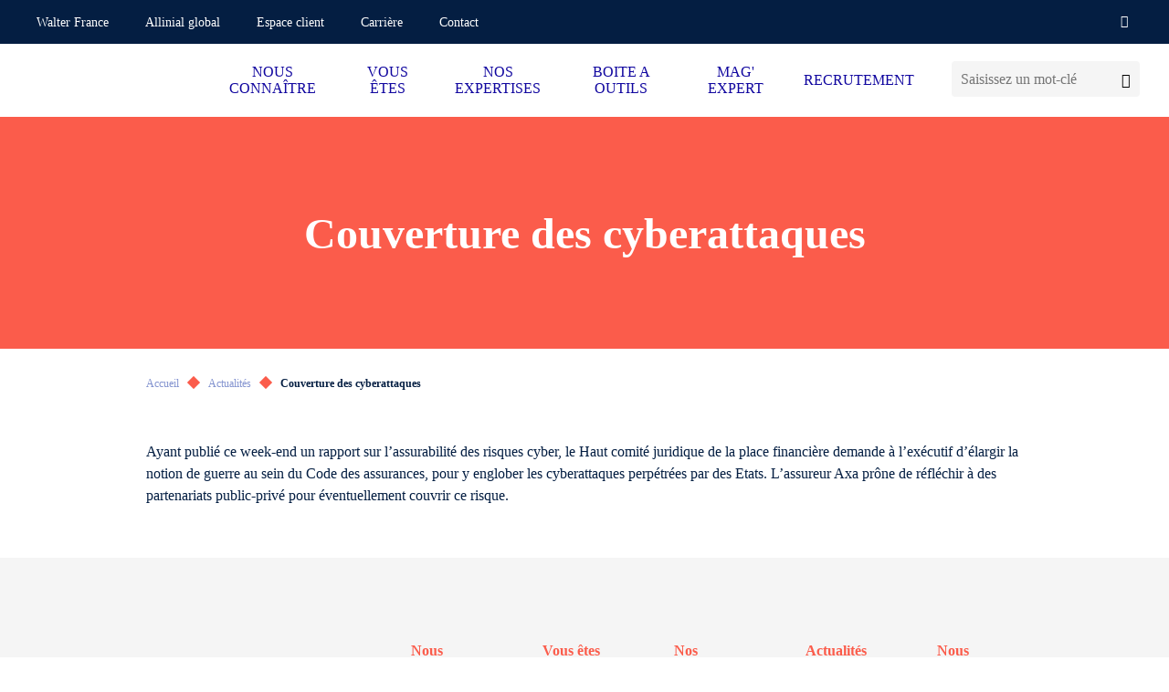

--- FILE ---
content_type: text/html; charset=UTF-8
request_url: https://www.lraudit-walterfrance.com/mag-expert/couverture-des-cyberattaques
body_size: 13401
content:
<!doctype html>
<html lang="fr-FR">
<head><meta charset="utf-8" /><script>if(navigator.userAgent.match(/MSIE|Internet Explorer/i)||navigator.userAgent.match(/Trident\/7\..*?rv:11/i)){var href=document.location.href;if(!href.match(/[?&]nowprocket/)){if(href.indexOf("?")==-1){if(href.indexOf("#")==-1){document.location.href=href+"?nowprocket=1"}else{document.location.href=href.replace("#","?nowprocket=1#")}}else{if(href.indexOf("#")==-1){document.location.href=href+"&nowprocket=1"}else{document.location.href=href.replace("#","&nowprocket=1#")}}}}</script><script>(()=>{class RocketLazyLoadScripts{constructor(){this.v="2.0.4",this.userEvents=["keydown","keyup","mousedown","mouseup","mousemove","mouseover","mouseout","touchmove","touchstart","touchend","touchcancel","wheel","click","dblclick","input"],this.attributeEvents=["onblur","onclick","oncontextmenu","ondblclick","onfocus","onmousedown","onmouseenter","onmouseleave","onmousemove","onmouseout","onmouseover","onmouseup","onmousewheel","onscroll","onsubmit"]}async t(){this.i(),this.o(),/iP(ad|hone)/.test(navigator.userAgent)&&this.h(),this.u(),this.l(this),this.m(),this.k(this),this.p(this),this._(),await Promise.all([this.R(),this.L()]),this.lastBreath=Date.now(),this.S(this),this.P(),this.D(),this.O(),this.M(),await this.C(this.delayedScripts.normal),await this.C(this.delayedScripts.defer),await this.C(this.delayedScripts.async),await this.T(),await this.F(),await this.j(),await this.A(),window.dispatchEvent(new Event("rocket-allScriptsLoaded")),this.everythingLoaded=!0,this.lastTouchEnd&&await new Promise(t=>setTimeout(t,500-Date.now()+this.lastTouchEnd)),this.I(),this.H(),this.U(),this.W()}i(){this.CSPIssue=sessionStorage.getItem("rocketCSPIssue"),document.addEventListener("securitypolicyviolation",t=>{this.CSPIssue||"script-src-elem"!==t.violatedDirective||"data"!==t.blockedURI||(this.CSPIssue=!0,sessionStorage.setItem("rocketCSPIssue",!0))},{isRocket:!0})}o(){window.addEventListener("pageshow",t=>{this.persisted=t.persisted,this.realWindowLoadedFired=!0},{isRocket:!0}),window.addEventListener("pagehide",()=>{this.onFirstUserAction=null},{isRocket:!0})}h(){let t;function e(e){t=e}window.addEventListener("touchstart",e,{isRocket:!0}),window.addEventListener("touchend",function i(o){o.changedTouches[0]&&t.changedTouches[0]&&Math.abs(o.changedTouches[0].pageX-t.changedTouches[0].pageX)<10&&Math.abs(o.changedTouches[0].pageY-t.changedTouches[0].pageY)<10&&o.timeStamp-t.timeStamp<200&&(window.removeEventListener("touchstart",e,{isRocket:!0}),window.removeEventListener("touchend",i,{isRocket:!0}),"INPUT"===o.target.tagName&&"text"===o.target.type||(o.target.dispatchEvent(new TouchEvent("touchend",{target:o.target,bubbles:!0})),o.target.dispatchEvent(new MouseEvent("mouseover",{target:o.target,bubbles:!0})),o.target.dispatchEvent(new PointerEvent("click",{target:o.target,bubbles:!0,cancelable:!0,detail:1,clientX:o.changedTouches[0].clientX,clientY:o.changedTouches[0].clientY})),event.preventDefault()))},{isRocket:!0})}q(t){this.userActionTriggered||("mousemove"!==t.type||this.firstMousemoveIgnored?"keyup"===t.type||"mouseover"===t.type||"mouseout"===t.type||(this.userActionTriggered=!0,this.onFirstUserAction&&this.onFirstUserAction()):this.firstMousemoveIgnored=!0),"click"===t.type&&t.preventDefault(),t.stopPropagation(),t.stopImmediatePropagation(),"touchstart"===this.lastEvent&&"touchend"===t.type&&(this.lastTouchEnd=Date.now()),"click"===t.type&&(this.lastTouchEnd=0),this.lastEvent=t.type,t.composedPath&&t.composedPath()[0].getRootNode()instanceof ShadowRoot&&(t.rocketTarget=t.composedPath()[0]),this.savedUserEvents.push(t)}u(){this.savedUserEvents=[],this.userEventHandler=this.q.bind(this),this.userEvents.forEach(t=>window.addEventListener(t,this.userEventHandler,{passive:!1,isRocket:!0})),document.addEventListener("visibilitychange",this.userEventHandler,{isRocket:!0})}U(){this.userEvents.forEach(t=>window.removeEventListener(t,this.userEventHandler,{passive:!1,isRocket:!0})),document.removeEventListener("visibilitychange",this.userEventHandler,{isRocket:!0}),this.savedUserEvents.forEach(t=>{(t.rocketTarget||t.target).dispatchEvent(new window[t.constructor.name](t.type,t))})}m(){const t="return false",e=Array.from(this.attributeEvents,t=>"data-rocket-"+t),i="["+this.attributeEvents.join("],[")+"]",o="[data-rocket-"+this.attributeEvents.join("],[data-rocket-")+"]",s=(e,i,o)=>{o&&o!==t&&(e.setAttribute("data-rocket-"+i,o),e["rocket"+i]=new Function("event",o),e.setAttribute(i,t))};new MutationObserver(t=>{for(const n of t)"attributes"===n.type&&(n.attributeName.startsWith("data-rocket-")||this.everythingLoaded?n.attributeName.startsWith("data-rocket-")&&this.everythingLoaded&&this.N(n.target,n.attributeName.substring(12)):s(n.target,n.attributeName,n.target.getAttribute(n.attributeName))),"childList"===n.type&&n.addedNodes.forEach(t=>{if(t.nodeType===Node.ELEMENT_NODE)if(this.everythingLoaded)for(const i of[t,...t.querySelectorAll(o)])for(const t of i.getAttributeNames())e.includes(t)&&this.N(i,t.substring(12));else for(const e of[t,...t.querySelectorAll(i)])for(const t of e.getAttributeNames())this.attributeEvents.includes(t)&&s(e,t,e.getAttribute(t))})}).observe(document,{subtree:!0,childList:!0,attributeFilter:[...this.attributeEvents,...e]})}I(){this.attributeEvents.forEach(t=>{document.querySelectorAll("[data-rocket-"+t+"]").forEach(e=>{this.N(e,t)})})}N(t,e){const i=t.getAttribute("data-rocket-"+e);i&&(t.setAttribute(e,i),t.removeAttribute("data-rocket-"+e))}k(t){Object.defineProperty(HTMLElement.prototype,"onclick",{get(){return this.rocketonclick||null},set(e){this.rocketonclick=e,this.setAttribute(t.everythingLoaded?"onclick":"data-rocket-onclick","this.rocketonclick(event)")}})}S(t){function e(e,i){let o=e[i];e[i]=null,Object.defineProperty(e,i,{get:()=>o,set(s){t.everythingLoaded?o=s:e["rocket"+i]=o=s}})}e(document,"onreadystatechange"),e(window,"onload"),e(window,"onpageshow");try{Object.defineProperty(document,"readyState",{get:()=>t.rocketReadyState,set(e){t.rocketReadyState=e},configurable:!0}),document.readyState="loading"}catch(t){console.log("WPRocket DJE readyState conflict, bypassing")}}l(t){this.originalAddEventListener=EventTarget.prototype.addEventListener,this.originalRemoveEventListener=EventTarget.prototype.removeEventListener,this.savedEventListeners=[],EventTarget.prototype.addEventListener=function(e,i,o){o&&o.isRocket||!t.B(e,this)&&!t.userEvents.includes(e)||t.B(e,this)&&!t.userActionTriggered||e.startsWith("rocket-")||t.everythingLoaded?t.originalAddEventListener.call(this,e,i,o):(t.savedEventListeners.push({target:this,remove:!1,type:e,func:i,options:o}),"mouseenter"!==e&&"mouseleave"!==e||t.originalAddEventListener.call(this,e,t.savedUserEvents.push,o))},EventTarget.prototype.removeEventListener=function(e,i,o){o&&o.isRocket||!t.B(e,this)&&!t.userEvents.includes(e)||t.B(e,this)&&!t.userActionTriggered||e.startsWith("rocket-")||t.everythingLoaded?t.originalRemoveEventListener.call(this,e,i,o):t.savedEventListeners.push({target:this,remove:!0,type:e,func:i,options:o})}}J(t,e){this.savedEventListeners=this.savedEventListeners.filter(i=>{let o=i.type,s=i.target||window;return e!==o||t!==s||(this.B(o,s)&&(i.type="rocket-"+o),this.$(i),!1)})}H(){EventTarget.prototype.addEventListener=this.originalAddEventListener,EventTarget.prototype.removeEventListener=this.originalRemoveEventListener,this.savedEventListeners.forEach(t=>this.$(t))}$(t){t.remove?this.originalRemoveEventListener.call(t.target,t.type,t.func,t.options):this.originalAddEventListener.call(t.target,t.type,t.func,t.options)}p(t){let e;function i(e){return t.everythingLoaded?e:e.split(" ").map(t=>"load"===t||t.startsWith("load.")?"rocket-jquery-load":t).join(" ")}function o(o){function s(e){const s=o.fn[e];o.fn[e]=o.fn.init.prototype[e]=function(){return this[0]===window&&t.userActionTriggered&&("string"==typeof arguments[0]||arguments[0]instanceof String?arguments[0]=i(arguments[0]):"object"==typeof arguments[0]&&Object.keys(arguments[0]).forEach(t=>{const e=arguments[0][t];delete arguments[0][t],arguments[0][i(t)]=e})),s.apply(this,arguments),this}}if(o&&o.fn&&!t.allJQueries.includes(o)){const e={DOMContentLoaded:[],"rocket-DOMContentLoaded":[]};for(const t in e)document.addEventListener(t,()=>{e[t].forEach(t=>t())},{isRocket:!0});o.fn.ready=o.fn.init.prototype.ready=function(i){function s(){parseInt(o.fn.jquery)>2?setTimeout(()=>i.bind(document)(o)):i.bind(document)(o)}return"function"==typeof i&&(t.realDomReadyFired?!t.userActionTriggered||t.fauxDomReadyFired?s():e["rocket-DOMContentLoaded"].push(s):e.DOMContentLoaded.push(s)),o([])},s("on"),s("one"),s("off"),t.allJQueries.push(o)}e=o}t.allJQueries=[],o(window.jQuery),Object.defineProperty(window,"jQuery",{get:()=>e,set(t){o(t)}})}P(){const t=new Map;document.write=document.writeln=function(e){const i=document.currentScript,o=document.createRange(),s=i.parentElement;let n=t.get(i);void 0===n&&(n=i.nextSibling,t.set(i,n));const c=document.createDocumentFragment();o.setStart(c,0),c.appendChild(o.createContextualFragment(e)),s.insertBefore(c,n)}}async R(){return new Promise(t=>{this.userActionTriggered?t():this.onFirstUserAction=t})}async L(){return new Promise(t=>{document.addEventListener("DOMContentLoaded",()=>{this.realDomReadyFired=!0,t()},{isRocket:!0})})}async j(){return this.realWindowLoadedFired?Promise.resolve():new Promise(t=>{window.addEventListener("load",t,{isRocket:!0})})}M(){this.pendingScripts=[];this.scriptsMutationObserver=new MutationObserver(t=>{for(const e of t)e.addedNodes.forEach(t=>{"SCRIPT"!==t.tagName||t.noModule||t.isWPRocket||this.pendingScripts.push({script:t,promise:new Promise(e=>{const i=()=>{const i=this.pendingScripts.findIndex(e=>e.script===t);i>=0&&this.pendingScripts.splice(i,1),e()};t.addEventListener("load",i,{isRocket:!0}),t.addEventListener("error",i,{isRocket:!0}),setTimeout(i,1e3)})})})}),this.scriptsMutationObserver.observe(document,{childList:!0,subtree:!0})}async F(){await this.X(),this.pendingScripts.length?(await this.pendingScripts[0].promise,await this.F()):this.scriptsMutationObserver.disconnect()}D(){this.delayedScripts={normal:[],async:[],defer:[]},document.querySelectorAll("script[type$=rocketlazyloadscript]").forEach(t=>{t.hasAttribute("data-rocket-src")?t.hasAttribute("async")&&!1!==t.async?this.delayedScripts.async.push(t):t.hasAttribute("defer")&&!1!==t.defer||"module"===t.getAttribute("data-rocket-type")?this.delayedScripts.defer.push(t):this.delayedScripts.normal.push(t):this.delayedScripts.normal.push(t)})}async _(){await this.L();let t=[];document.querySelectorAll("script[type$=rocketlazyloadscript][data-rocket-src]").forEach(e=>{let i=e.getAttribute("data-rocket-src");if(i&&!i.startsWith("data:")){i.startsWith("//")&&(i=location.protocol+i);try{const o=new URL(i).origin;o!==location.origin&&t.push({src:o,crossOrigin:e.crossOrigin||"module"===e.getAttribute("data-rocket-type")})}catch(t){}}}),t=[...new Map(t.map(t=>[JSON.stringify(t),t])).values()],this.Y(t,"preconnect")}async G(t){if(await this.K(),!0!==t.noModule||!("noModule"in HTMLScriptElement.prototype))return new Promise(e=>{let i;function o(){(i||t).setAttribute("data-rocket-status","executed"),e()}try{if(navigator.userAgent.includes("Firefox/")||""===navigator.vendor||this.CSPIssue)i=document.createElement("script"),[...t.attributes].forEach(t=>{let e=t.nodeName;"type"!==e&&("data-rocket-type"===e&&(e="type"),"data-rocket-src"===e&&(e="src"),i.setAttribute(e,t.nodeValue))}),t.text&&(i.text=t.text),t.nonce&&(i.nonce=t.nonce),i.hasAttribute("src")?(i.addEventListener("load",o,{isRocket:!0}),i.addEventListener("error",()=>{i.setAttribute("data-rocket-status","failed-network"),e()},{isRocket:!0}),setTimeout(()=>{i.isConnected||e()},1)):(i.text=t.text,o()),i.isWPRocket=!0,t.parentNode.replaceChild(i,t);else{const i=t.getAttribute("data-rocket-type"),s=t.getAttribute("data-rocket-src");i?(t.type=i,t.removeAttribute("data-rocket-type")):t.removeAttribute("type"),t.addEventListener("load",o,{isRocket:!0}),t.addEventListener("error",i=>{this.CSPIssue&&i.target.src.startsWith("data:")?(console.log("WPRocket: CSP fallback activated"),t.removeAttribute("src"),this.G(t).then(e)):(t.setAttribute("data-rocket-status","failed-network"),e())},{isRocket:!0}),s?(t.fetchPriority="high",t.removeAttribute("data-rocket-src"),t.src=s):t.src="data:text/javascript;base64,"+window.btoa(unescape(encodeURIComponent(t.text)))}}catch(i){t.setAttribute("data-rocket-status","failed-transform"),e()}});t.setAttribute("data-rocket-status","skipped")}async C(t){const e=t.shift();return e?(e.isConnected&&await this.G(e),this.C(t)):Promise.resolve()}O(){this.Y([...this.delayedScripts.normal,...this.delayedScripts.defer,...this.delayedScripts.async],"preload")}Y(t,e){this.trash=this.trash||[];let i=!0;var o=document.createDocumentFragment();t.forEach(t=>{const s=t.getAttribute&&t.getAttribute("data-rocket-src")||t.src;if(s&&!s.startsWith("data:")){const n=document.createElement("link");n.href=s,n.rel=e,"preconnect"!==e&&(n.as="script",n.fetchPriority=i?"high":"low"),t.getAttribute&&"module"===t.getAttribute("data-rocket-type")&&(n.crossOrigin=!0),t.crossOrigin&&(n.crossOrigin=t.crossOrigin),t.integrity&&(n.integrity=t.integrity),t.nonce&&(n.nonce=t.nonce),o.appendChild(n),this.trash.push(n),i=!1}}),document.head.appendChild(o)}W(){this.trash.forEach(t=>t.remove())}async T(){try{document.readyState="interactive"}catch(t){}this.fauxDomReadyFired=!0;try{await this.K(),this.J(document,"readystatechange"),document.dispatchEvent(new Event("rocket-readystatechange")),await this.K(),document.rocketonreadystatechange&&document.rocketonreadystatechange(),await this.K(),this.J(document,"DOMContentLoaded"),document.dispatchEvent(new Event("rocket-DOMContentLoaded")),await this.K(),this.J(window,"DOMContentLoaded"),window.dispatchEvent(new Event("rocket-DOMContentLoaded"))}catch(t){console.error(t)}}async A(){try{document.readyState="complete"}catch(t){}try{await this.K(),this.J(document,"readystatechange"),document.dispatchEvent(new Event("rocket-readystatechange")),await this.K(),document.rocketonreadystatechange&&document.rocketonreadystatechange(),await this.K(),this.J(window,"load"),window.dispatchEvent(new Event("rocket-load")),await this.K(),window.rocketonload&&window.rocketonload(),await this.K(),this.allJQueries.forEach(t=>t(window).trigger("rocket-jquery-load")),await this.K(),this.J(window,"pageshow");const t=new Event("rocket-pageshow");t.persisted=this.persisted,window.dispatchEvent(t),await this.K(),window.rocketonpageshow&&window.rocketonpageshow({persisted:this.persisted})}catch(t){console.error(t)}}async K(){Date.now()-this.lastBreath>45&&(await this.X(),this.lastBreath=Date.now())}async X(){return document.hidden?new Promise(t=>setTimeout(t)):new Promise(t=>requestAnimationFrame(t))}B(t,e){return e===document&&"readystatechange"===t||(e===document&&"DOMContentLoaded"===t||(e===window&&"DOMContentLoaded"===t||(e===window&&"load"===t||e===window&&"pageshow"===t)))}static run(){(new RocketLazyLoadScripts).t()}}RocketLazyLoadScripts.run()})();</script>

	<title>Couverture des cyberattaques</title>

	
	<meta http-equiv="X-UA-Compatible" content="IE=edge" />
	<meta name="viewport" content="width=device-width, initial-scale=1, maximum-scale=5" />

	<!-- Favicon -->
	<link rel="apple-touch-icon" sizes="57x57" href="https://www.lraudit-walterfrance.com/wp-content/themes/walter/library/fav/apple-icon-57x57.png">
	<link rel="apple-touch-icon" sizes="60x60" href="https://www.lraudit-walterfrance.com/wp-content/themes/walter/library/fav/apple-icon-60x60.png">
	<link rel="apple-touch-icon" sizes="72x72" href="https://www.lraudit-walterfrance.com/wp-content/themes/walter/library/fav/apple-icon-72x72.png">
	<link rel="apple-touch-icon" sizes="76x76" href="https://www.lraudit-walterfrance.com/wp-content/themes/walter/library/fav/apple-icon-76x76.png">
	<link rel="apple-touch-icon" sizes="114x114" href="https://www.lraudit-walterfrance.com/wp-content/themes/walter/library/fav/apple-icon-114x114.png">
	<link rel="apple-touch-icon" sizes="120x120" href="https://www.lraudit-walterfrance.com/wp-content/themes/walter/library/fav/apple-icon-120x120.png">
	<link rel="apple-touch-icon" sizes="144x144" href="https://www.lraudit-walterfrance.com/wp-content/themes/walter/library/fav/apple-icon-144x144.png">
	<link rel="apple-touch-icon" sizes="152x152" href="https://www.lraudit-walterfrance.com/wp-content/themes/walter/library/fav/apple-icon-152x152.png">
	<link rel="apple-touch-icon" sizes="180x180" href="https://www.lraudit-walterfrance.com/wp-content/themes/walter/library/fav/apple-icon-180x180.png">
	<link rel="icon" type="image/png" sizes="192x192"  href="https://www.lraudit-walterfrance.com/wp-content/themes/walter/library/fav/android-icon-192x192.png">
	<link rel="icon" type="image/png" sizes="32x32" href="https://www.lraudit-walterfrance.com/wp-content/themes/walter/library/fav/favicon-32x32.png">
	<link rel="icon" type="image/png" sizes="96x96" href="https://www.lraudit-walterfrance.com/wp-content/themes/walter/library/fav/favicon-96x96.png">
	<link rel="icon" type="image/png" sizes="16x16" href="https://www.lraudit-walterfrance.com/wp-content/themes/walter/library/fav/favicon-16x16.png">
	<meta name="msapplication-TileColor" content="#ffffff">
	<meta name="msapplication-TileImage" content="https://www.lraudit-walterfrance.com/wp-content/themes/walter/library/fav/ms-icon-144x144.png">
	<link rel="shortcut icon" href="https://www.lraudit-walterfrance.com/wp-content/themes/walter/library/fav/favicon.ico" type="image/vnd.microsoft.icon" />
	<meta name="theme-color" content="#ffffff">
	<!-- Favicon -->

	<script type="rocketlazyloadscript" data-rocket-type="text/javascript">
	window._linkedin_data_partner_ids = window._linkedin_data_partner_ids || [];
	</script><script type="rocketlazyloadscript" data-rocket-type="text/javascript">
	(function(l) {
	if (!l){window.lintrk = function(a,b){window.lintrk.q.push([a,b])};
	window.lintrk.q=[]}
	var s = document.getElementsByTagName("script")[0];
	var b = document.createElement("script");
	b.type = "text/javascript";b.async = true;
	b.src = "https://snap.licdn.com/li.lms-analytics/insight.min.js";
	s.parentNode.insertBefore(b, s);})(window.lintrk);
	</script>

		<script type="rocketlazyloadscript">(function(w,d,s,l,i){w[l]=w[l]||[];w[l].push({'gtm.start':
	new Date().getTime(),event:'gtm.js'});var f=d.getElementsByTagName(s)[0],
	j=d.createElement(s),dl=l!='dataLayer'?'&l='+l:'';j.async=true;j.src=
	'https://www.googletagmanager.com/gtm.js?id='+i+dl;f.parentNode.insertBefore(j,f);
	})(window,document,'script','dataLayer','GTM-NZSGV5');</script>
	
		<script type="rocketlazyloadscript">
	var _paq = window._paq = window._paq || [];
	/* tracker methods like "setCustomDimension" should be called before "trackPageView" */
	_paq.push(['trackPageView']);
	_paq.push(['enableLinkTracking']);
	(function() {
		var u="https://walterfranceallinial.matomo.cloud/";
		_paq.push(['setTrackerUrl', u+'matomo.php']);
		_paq.push(['setSiteId', '10']);
		var d=document, g=d.createElement('script'), s=d.getElementsByTagName('script')[0];
		g.async=true; g.src='//cdn.matomo.cloud/walterfranceallinial.matomo.cloud/matomo.js'; s.parentNode.insertBefore(g,s);
	})();
	</script>
	
<meta name='robots' content='index, follow, max-image-preview:large, max-snippet:-1, max-video-preview:-1' />

	<!-- This site is optimized with the Yoast SEO plugin v26.8 - https://yoast.com/product/yoast-seo-wordpress/ -->
	<meta name="description" content="Ayant publié ce week-end un rapport sur l&#039;assurabilité des risques cyber, le Haut comité juridique de la place financière demande à l&#039;exécutif..." />
	<link rel="canonical" href="https://www.lraudit-walterfrance.com/mag-expert/couverture-des-cyberattaques/" />
	<meta property="og:locale" content="fr_FR" />
	<meta property="og:type" content="article" />
	<meta property="og:title" content="Couverture des cyberattaques" />
	<meta property="og:description" content="Ayant publié ce week-end un rapport sur l&#039;assurabilité des risques cyber, le Haut comité juridique de la place financière demande à l&#039;exécutif..." />
	<meta property="og:url" content="https://www.lraudit-walterfrance.com/mag-expert/couverture-des-cyberattaques/" />
	<meta property="og:site_name" content="Lr audit Walter France" />
	<meta property="article:published_time" content="2022-02-22T23:00:00+00:00" />
	<meta property="article:modified_time" content="2023-03-28T15:01:30+00:00" />
	<meta name="author" content="admin" />
	<meta name="twitter:card" content="summary_large_image" />
	<meta name="twitter:title" content="Couverture des cyberattaques" />
	<meta name="twitter:description" content="Ayant publié ce week-end un rapport sur l&#039;assurabilité des risques cyber, le Haut comité juridique de la place financière demande à l&#039;exécutif..." />
	<meta name="twitter:label1" content="Écrit par" />
	<meta name="twitter:data1" content="admin" />
	<script type="application/ld+json" class="yoast-schema-graph">{"@context":"https://schema.org","@graph":[{"@type":"Article","@id":"https://www.lraudit-walterfrance.com/mag-expert/couverture-des-cyberattaques/#article","isPartOf":{"@id":"https://www.lraudit-walterfrance.com/mag-expert/couverture-des-cyberattaques/"},"author":{"name":"admin","@id":"https://www.lraudit-walterfrance.com/#/schema/person/a00972bc5b20a87a13dfef9731b40da0"},"headline":"Couverture des cyberattaques","datePublished":"2022-02-22T23:00:00+00:00","dateModified":"2023-03-28T15:01:30+00:00","mainEntityOfPage":{"@id":"https://www.lraudit-walterfrance.com/mag-expert/couverture-des-cyberattaques/"},"wordCount":3,"commentCount":0,"articleSection":["Fil d'actualités économiques"],"inLanguage":"fr-FR","potentialAction":[{"@type":"CommentAction","name":"Comment","target":["https://www.lraudit-walterfrance.com/mag-expert/couverture-des-cyberattaques/#respond"]}]},{"@type":"WebPage","@id":"https://www.lraudit-walterfrance.com/mag-expert/couverture-des-cyberattaques/","url":"https://www.lraudit-walterfrance.com/mag-expert/couverture-des-cyberattaques/","name":"Couverture des cyberattaques","isPartOf":{"@id":"https://www.lraudit-walterfrance.com/#website"},"datePublished":"2022-02-22T23:00:00+00:00","dateModified":"2023-03-28T15:01:30+00:00","author":{"@id":"https://www.lraudit-walterfrance.com/#/schema/person/a00972bc5b20a87a13dfef9731b40da0"},"description":"Ayant publié ce week-end un rapport sur l'assurabilité des risques cyber, le Haut comité juridique de la place financière demande à l'exécutif...","breadcrumb":{"@id":"https://www.lraudit-walterfrance.com/mag-expert/couverture-des-cyberattaques/#breadcrumb"},"inLanguage":"fr-FR","potentialAction":[{"@type":"ReadAction","target":["https://www.lraudit-walterfrance.com/mag-expert/couverture-des-cyberattaques/"]}]},{"@type":"BreadcrumbList","@id":"https://www.lraudit-walterfrance.com/mag-expert/couverture-des-cyberattaques/#breadcrumb","itemListElement":[{"@type":"ListItem","position":1,"name":"Accueil","item":"https://www.lraudit-walterfrance.com/"},{"@type":"ListItem","position":2,"name":"Actualités","item":"https://www.lraudit-walterfrance.com/mag-expert"},{"@type":"ListItem","position":3,"name":"Couverture des cyberattaques"}]},{"@type":"WebSite","@id":"https://www.lraudit-walterfrance.com/#website","url":"https://www.lraudit-walterfrance.com/","name":"Lr audit Walter France","description":"","potentialAction":[{"@type":"SearchAction","target":{"@type":"EntryPoint","urlTemplate":"https://www.lraudit-walterfrance.com/?s={search_term_string}"},"query-input":{"@type":"PropertyValueSpecification","valueRequired":true,"valueName":"search_term_string"}}],"inLanguage":"fr-FR"},{"@type":"Person","@id":"https://www.lraudit-walterfrance.com/#/schema/person/a00972bc5b20a87a13dfef9731b40da0","name":"admin","image":{"@type":"ImageObject","inLanguage":"fr-FR","@id":"https://www.lraudit-walterfrance.com/#/schema/person/image/","url":"https://secure.gravatar.com/avatar/d8a1a0a90d730a6e3c1bc6064ce92834?s=96&d=mm&r=g","contentUrl":"https://secure.gravatar.com/avatar/d8a1a0a90d730a6e3c1bc6064ce92834?s=96&d=mm&r=g","caption":"admin"},"sameAs":["https://www.walterfrance-allinial.com"],"url":"https://www.lraudit-walterfrance.com/author/admin"}]}</script>
	<!-- / Yoast SEO plugin. -->


<link rel='dns-prefetch' href='//www.lraudit-walterfrance.com' />

<style id='classic-theme-styles-inline-css' type='text/css'>
/*! This file is auto-generated */
.wp-block-button__link{color:#fff;background-color:#32373c;border-radius:9999px;box-shadow:none;text-decoration:none;padding:calc(.667em + 2px) calc(1.333em + 2px);font-size:1.125em}.wp-block-file__button{background:#32373c;color:#fff;text-decoration:none}
</style>
<link data-minify="1" rel='stylesheet' id='atcf7-style-css' href='https://www.lraudit-walterfrance.com/wp-content/cache/min/11/wp-content/plugins/add-template-for-contact-form-7/assets/style.css?ver=1768903494' type='text/css' media='all' />
<link data-minify="1" rel='stylesheet' id='bones-stylesheet-css' href='https://www.lraudit-walterfrance.com/wp-content/cache/min/11/wp-content/themes/walter/library/css/style.min.css?ver=1768903495' type='text/css' media='screen,print' />
<script type="text/javascript" defer="defer" src="https://www.lraudit-walterfrance.com/wp-includes/js/jquery/jquery.min.js?ver=3.7.1" id="jquery-core-js"></script>
<script type="rocketlazyloadscript" data-rocket-type="text/javascript" defer="defer" data-rocket-src="https://www.lraudit-walterfrance.com/wp-includes/js/jquery/jquery-migrate.min.js?ver=3.4.1" id="jquery-migrate-js"></script>
<noscript><style id="rocket-lazyload-nojs-css">.rll-youtube-player, [data-lazy-src]{display:none !important;}</style></noscript>
<meta name="generator" content="WP Rocket 3.20.3" data-wpr-features="wpr_delay_js wpr_defer_js wpr_minify_js wpr_lazyload_images wpr_minify_css wpr_desktop" /></head>
<body class="post-template-default single single-post postid-55949 single-format-standard body--scrolleffects">
<noscript>
<img height="1" width="1" style="display:none;" alt="" src="https://px.ads.linkedin.com/collect/?pid=1066242&fmt=gif" />
</noscript>
<!-- Google Tag Manager (noscript) -->
<noscript><iframe src="https://www.googletagmanager.com/ns.html?id=GTM-NZSGV5"
height="0" width="0" style="display:none;visibility:hidden"></iframe></noscript>
<!-- End Google Tag Manager (noscript) -->
<div data-rocket-location-hash="b17fd876443e3ac38612e5948dd5bd4e" class="cbo-global">

	<header data-rocket-location-hash="b5f6619af17c8333d2603714a1cb4652" class="cbo-header" role="banner">
		<div data-rocket-location-hash="eb3ccfbad7fe9c4500e9f0768e25d99c" class="header-annex">
			<div class="annex-inner">
				<nav class="annex-nav">
					<button type="button" class="nav-switcher" aria-label="Ouvrir la navigation annexe">
						<i class="icon icon-angle"></i>
					</button>
					<ul id="menu-menu-annexe" class="nav-list"><li id="menu-item-1124" class="menu-item menu-item-type-custom menu-item-object-custom menu-item-1124"><a href="https://www.walterfrance-allinial.com/" target="_blank">Walter France</a></li>
<li id="menu-item-1125" class="menu-item menu-item-type-custom menu-item-object-custom menu-item-1125"><a href="https://www.allinialglobal.com/" target="_blank">Allinial global</a></li>
<li id="menu-item-69803" class="menu-item menu-item-type-post_type menu-item-object-page menu-item-69803"><a href="https://www.lraudit-walterfrance.com/espace-client" >Espace client</a></li>
<li id="menu-item-1127" class="menu-item menu-item-type-custom menu-item-object-custom menu-item-1127"><a href="https://www.walterfrance-carrieres.com/" target="_blank">Carrière</a></li>
<li id="menu-item-1225" class="menu-item menu-item-type-post_type menu-item-object-page menu-item-1225"><a href="https://www.lraudit-walterfrance.com/contact" >Contact</a></li>
</ul>				</nav>

				<!-- Header social -->

				<div class="annex-social">
																				<a href="https://www.linkedin.com/company/lr-audit-walter-france/" target="_blank">
						<i class="icon icon-linkedin"></i>
					</a>
																								</div>

				<!-- Header languages -->

		        			</div>
		</div>
		<div data-rocket-location-hash="ef9a53c525e848755b9184307921acbc" class="header-inner">

			<a
				href="https://www.lraudit-walterfrance.com"
				class="header-logo cbo-picture-contain cbo-picture-size-normal"
			>
				<img data-src="https://www.lraudit-walterfrance.com/wp-content/uploads/sites/11/2022/12/LR-AUDIT-Walter-France_membre_quadri-1024x342.png"  class="lazy " alt=""width="1024" height="342" sizes="100vw" />			</a>

			<span class="header-spacer"></span>

            <div class="cbo-header-search">
                <form method="get" action="https://www.lraudit-walterfrance.com/">
                    <input type="text" name="s" placeholder="Saisissez un mot-clé" />
                    <button type="submit" aria-label="Lancer la recherche">
                        <i class="icon icon-search"></i>
                    </button>
                </form>
            </div>

			<button type="button" class="header-burger" aria-label="Accéder au menu principal">
				<span></span>
			</button>

			<nav class="header-nav cbo-nav" role="navigation">
				<div class="nav-inner">
					<div class="cbo-header-search">
							<form method="get" action="https://www.lraudit-walterfrance.com/">
									<input type="text" name="s" placeholder="Saisissez un mot-clé" />
									<button type="submit" aria-label="Lancer la recherche">
											<i class="icon icon-search"></i>
									</button>
							</form>
					</div>
					<ul id="menu-menu-principal" class=""><li id="menu-item-1130" class="menu-item menu-item-type-custom menu-item-object-custom menu-item-has-children menu-item-1130"><a href="#" >NOUS CONNAÎTRE</a>
<ul class="sub-menu">
	<li id="menu-item-1131" class="menu-item menu-item-type-post_type menu-item-object-page menu-item-1131"><a href="https://www.lraudit-walterfrance.com/nous-connaitre/qui-sommes-nous" >Qui sommes-nous ?</a></li>
	<li id="menu-item-1229" class="menu-item menu-item-type-post_type menu-item-object-page menu-item-has-children menu-item-1229"><a href="https://www.lraudit-walterfrance.com/nous-connaitre/notre-equipe" >L'équipe</a>
	<ul class="sub-menu">
		<li id="menu-item-69806" class="menu-item menu-item-type-post_type menu-item-object-lequipe menu-item-69806"><a href="https://www.lraudit-walterfrance.com/lequipe/julien-breysse" >Julien BREYSSE</a></li>
		<li id="menu-item-69807" class="menu-item menu-item-type-post_type menu-item-object-lequipe menu-item-69807"><a href="https://www.lraudit-walterfrance.com/lequipe/sebastien-monclus" >Sébastien MONCLUS</a></li>
		<li id="menu-item-69808" class="menu-item menu-item-type-post_type menu-item-object-lequipe menu-item-69808"><a href="https://www.lraudit-walterfrance.com/lequipe/claire-muller" >Claire MULLER</a></li>
		<li id="menu-item-69809" class="menu-item menu-item-type-post_type menu-item-object-lequipe menu-item-69809"><a href="https://www.lraudit-walterfrance.com/lequipe/sandra-moucadel" >Sandra MOUCADEL</a></li>
		<li id="menu-item-69804" class="menu-item menu-item-type-post_type menu-item-object-lequipe menu-item-69804"><a href="https://www.lraudit-walterfrance.com/lequipe/catherine-estany-muller" >Catherine ESTANY MULLER</a></li>
		<li id="menu-item-69805" class="menu-item menu-item-type-post_type menu-item-object-lequipe menu-item-69805"><a href="https://www.lraudit-walterfrance.com/lequipe/thierry-muller" >Thierry MULLER</a></li>
	</ul>
</li>
	<li id="menu-item-1133" class="menu-item menu-item-type-post_type menu-item-object-page menu-item-1133"><a href="https://www.lraudit-walterfrance.com/nous-connaitre/nos-partenaires" >Nos partenaires</a></li>
	<li id="menu-item-1134" class="menu-item menu-item-type-post_type menu-item-object-page menu-item-1134"><a href="https://www.lraudit-walterfrance.com/nous-connaitre/reseau-walter-france" >Le réseau Walter France</a></li>
	<li id="menu-item-1135" class="menu-item menu-item-type-post_type menu-item-object-page menu-item-1135"><a href="https://www.lraudit-walterfrance.com/nous-connaitre/implantation" >Implantation</a></li>
</ul>
</li>
<li id="menu-item-1136" class="menu-item menu-item-type-custom menu-item-object-custom menu-item-has-children menu-item-1136"><a href="#" >VOUS ÊTES</a>
<ul class="sub-menu">
	<li id="menu-item-1139" class="menu-item menu-item-type-post_type menu-item-object-page menu-item-1139"><a href="https://www.lraudit-walterfrance.com/vous-etes/createur-dentreprise" >Créateur d’entreprise</a></li>
	<li id="menu-item-1138" class="menu-item menu-item-type-post_type menu-item-object-page menu-item-1138"><a href="https://www.lraudit-walterfrance.com/vous-etes/petites-et-moyennes-entreprises" >TPE/PME</a></li>
	<li id="menu-item-1140" class="menu-item menu-item-type-post_type menu-item-object-page menu-item-1140"><a href="https://www.lraudit-walterfrance.com/vous-etes/profession-liberale" >Profession libérale</a></li>
	<li id="menu-item-1141" class="menu-item menu-item-type-post_type menu-item-object-page menu-item-1141"><a href="https://www.lraudit-walterfrance.com/vous-etes/entreprise-agricolevinicole" >Entreprise agricole/vinicole</a></li>
	<li id="menu-item-1142" class="menu-item menu-item-type-post_type menu-item-object-page menu-item-1142"><a href="https://www.lraudit-walterfrance.com/vous-etes/association" >Association</a></li>
	<li id="menu-item-1143" class="menu-item menu-item-type-post_type menu-item-object-page menu-item-1143"><a href="https://www.lraudit-walterfrance.com/vous-etes/entreprise-innovante" >Entreprise innovante</a></li>
	<li id="menu-item-1144" class="menu-item menu-item-type-post_type menu-item-object-page menu-item-1144"><a href="https://www.lraudit-walterfrance.com/vous-etes/foreign-companies" >Foreign Company</a></li>
	<li id="menu-item-1145" class="menu-item menu-item-type-post_type menu-item-object-page menu-item-1145"><a href="https://www.lraudit-walterfrance.com/vous-etes/particulier" >Particulier</a></li>
</ul>
</li>
<li id="menu-item-1146" class="menu-item menu-item-type-post_type menu-item-object-page menu-item-has-children menu-item-1146"><a href="https://www.lraudit-walterfrance.com/nos-expertises" >NOS EXPERTISES</a>
<ul class="sub-menu">
	<li id="menu-item-1147" class="menu-item menu-item-type-post_type menu-item-object-page menu-item-1147"><a href="https://www.lraudit-walterfrance.com/nos-expertises/assistance/mission-comptable-et-fiscale" >Assistance comptable et fiscale</a></li>
	<li id="menu-item-1148" class="menu-item menu-item-type-post_type menu-item-object-page menu-item-1148"><a href="https://www.lraudit-walterfrance.com/nos-expertises/assistance/assistance-juridique" >Assistance juridique</a></li>
	<li id="menu-item-1149" class="menu-item menu-item-type-post_type menu-item-object-page menu-item-1149"><a href="https://www.lraudit-walterfrance.com/nos-expertises/assistance/assistance-la-gestion" >Assistance à la gestion</a></li>
	<li id="menu-item-1150" class="menu-item menu-item-type-post_type menu-item-object-page menu-item-1150"><a href="https://www.lraudit-walterfrance.com/nos-expertises/assistance/gestion-paie-et-administrative-du-personnel" >Assistance paie et administrative du personnel</a></li>
	<li id="menu-item-1151" class="menu-item menu-item-type-post_type menu-item-object-page menu-item-1151"><a href="https://www.lraudit-walterfrance.com/nos-expertises/assistance/assistance-patrimoniale" >Assistance patrimoniale</a></li>
	<li id="menu-item-1152" class="menu-item menu-item-type-post_type menu-item-object-page menu-item-1152"><a href="https://www.lraudit-walterfrance.com/nos-expertises/audit/audit-legal" >Audit légal</a></li>
	<li id="menu-item-1153" class="menu-item menu-item-type-post_type menu-item-object-page menu-item-1153"><a href="https://www.lraudit-walterfrance.com/nos-expertises/audit/audit-contractuel" >Audit contractuel</a></li>
	<li id="menu-item-1154" class="menu-item menu-item-type-post_type menu-item-object-page menu-item-1154"><a href="https://www.lraudit-walterfrance.com/nos-expertises/conseil/conseil-du-dirigeant" >Conseil du dirigeant</a></li>
</ul>
</li>
<li id="menu-item-72225" class="menu-item menu-item-type-custom menu-item-object-custom menu-item-72225"><a href="https://www.lraudit-walterfrance.com/bibliotheque-de-simulations" >BOITE A OUTILS</a></li>
<li id="menu-item-1226" class="menu-item menu-item-type-post_type menu-item-object-page current_page_parent menu-item-1226"><a href="https://www.lraudit-walterfrance.com/mag-expert" >MAG' EXPERT</a></li>
<li id="menu-item-1164" class="menu-item menu-item-type-post_type menu-item-object-page menu-item-has-children menu-item-1164"><a href="https://www.lraudit-walterfrance.com/nous-rejoindre" >RECRUTEMENT</a>
<ul class="sub-menu">
	<li id="menu-item-1165" class="menu-item menu-item-type-post_type menu-item-object-page menu-item-1165"><a href="https://www.lraudit-walterfrance.com/nous-rejoindre" >Nous rejoindre</a></li>
	<li id="menu-item-2135" class="menu-item menu-item-type-post_type_archive menu-item-object-job menu-item-2135"><a href="https://www.lraudit-walterfrance.com/offres-d-emploi" >Nos offres</a></li>
	<li id="menu-item-1649" class="menu-item menu-item-type-post_type menu-item-object-page menu-item-1649"><a href="https://www.lraudit-walterfrance.com/votre-candidature" >Votre candidature</a></li>
</ul>
</li>
</ul>				</div>
			</nav>
		</div>
	</header>

	<main data-rocket-location-hash="f6c6a7bc119e8fd4bf3ea57f6e04b381" class="cbo-main" role="main">

<section data-rocket-location-hash="3f131aeb3ead76affac7a64e4742a776" class="cbo-herosimple herosimple--picturebackground herosimple--orange">
	<div class="herosimple-inner">
		
		<div class="herosimple-content cbo-container container--padding">

						<h1 class="content-title">
				Couverture des cyberattaques<br />
			</h1>
			
			
		</div>
	</div>

	<a href="#" class="herosimple-contact">
		<img data-src="https://www.lraudit-walterfrance.com/wp-content/themes/walter/library/images/icon-contact.svg"  class="lazy " alt=""  />	</a>
</section>

<div data-rocket-location-hash="afcf7bbade2a13ac96ad7ffdc469f760" class="herosimple-breadcrumbs">
	<div class="cbo-breadcrumbs">
  <div class="breadcrumbs-inner cbo-container">
    <span><span><a href="https://www.lraudit-walterfrance.com/">Accueil</a></span> <span class="separator"></span> <span><a href="https://www.lraudit-walterfrance.com/mag-expert">Actualités</a></span> <span class="separator"></span> <span class="breadcrumb_last" aria-current="page">Couverture des cyberattaques</span></span>  </div>
</div></div><section data-rocket-location-hash="6c7a5dbb23cbf26f74a9c9358d2c208d" class="cbo-blocs cbo-text text--white">
    <div class="
        text-inner
                cbo-container
        container--normal                        "
    >

                <div class="text-wrap cbo-cms">
            <p>Ayant publié ce week-end un rapport sur l&rsquo;assurabilité des risques cyber, le Haut comité juridique de la place financière demande à l&rsquo;exécutif d&rsquo;élargir la notion de guerre au sein du Code des assurances, pour y englober les cyberattaques perpétrées par des Etats. L&rsquo;assureur Axa prône de réfléchir à des partenariats public-privé pour éventuellement couvrir ce risque.</p>
        </div>
    </div>
</section>	</main>

	<footer data-rocket-location-hash="f550ef82a3aeda8d90813ab9128b0cec" class="cbo-footer" role="contentinfo" data-sectioneffect="dark">
		<div data-rocket-location-hash="3c938e631f30519666e37645e4e00de4" class="footer-inner cbo-container container--padding">
			<div class="footer-brand cbo-cms cms--small">
			<a
				href="https://www.lraudit-walterfrance.com"
				class="brand-logo"
			>
				<img data-src="https://www.lraudit-walterfrance.com/wp-content/uploads/sites/11/2022/12/LR-AUDIT-Walter-France_membre_quadri-1024x342.png"  class="lazy " alt=""width="1024" height="342" sizes="100vw" />			</a>

				<p class="brand-coords">
					LR Audit Walter France<br />
1300, Avenue Albert Einstein <br />
Immeuble Stratégie Concept - Bâtiment 2 <br />
34000 Montpellier <br />
<br />
LR AUDIT WALTER FRANCE EST UN MEMBRE INDÉPENDANT DE WALTER FRANCE ET D’ALLINIAL GLOBAL INTERNATIONAL				</p>

							</div>
			<nav class="footer-nav">
				<ul id="menu-menu-footer" class=""><li id="menu-item-69842" class="menu-item menu-item-type-post_type menu-item-object-page menu-item-has-children menu-item-69842"><a href="https://www.lraudit-walterfrance.com/nous-connaitre" >Nous connaître</a>
<ul class="sub-menu">
	<li id="menu-item-69843" class="menu-item menu-item-type-post_type menu-item-object-page menu-item-69843"><a href="https://www.lraudit-walterfrance.com/nous-connaitre/qui-sommes-nous" >Qui sommes-nous ?</a></li>
	<li id="menu-item-69844" class="menu-item menu-item-type-post_type menu-item-object-page menu-item-69844"><a href="https://www.lraudit-walterfrance.com/nous-connaitre/notre-equipe" >Notre équipe</a></li>
	<li id="menu-item-69845" class="menu-item menu-item-type-post_type menu-item-object-page menu-item-69845"><a href="https://www.lraudit-walterfrance.com/nous-connaitre/nos-partenaires" >Nos partenaires</a></li>
	<li id="menu-item-69846" class="menu-item menu-item-type-post_type menu-item-object-page menu-item-69846"><a href="https://www.lraudit-walterfrance.com/nous-connaitre/reseau-walter-france" >Un réseau autrement</a></li>
	<li id="menu-item-69847" class="menu-item menu-item-type-post_type menu-item-object-page menu-item-69847"><a href="https://www.lraudit-walterfrance.com/nous-connaitre/implantation" >Implantation</a></li>
</ul>
</li>
<li id="menu-item-69848" class="menu-item menu-item-type-post_type menu-item-object-page menu-item-has-children menu-item-69848"><a href="https://www.lraudit-walterfrance.com/vous-etes" >Vous êtes</a>
<ul class="sub-menu">
	<li id="menu-item-69849" class="menu-item menu-item-type-post_type menu-item-object-page menu-item-69849"><a href="https://www.lraudit-walterfrance.com/vous-etes/createur-dentreprise" >Créateur d’entreprise</a></li>
	<li id="menu-item-69850" class="menu-item menu-item-type-post_type menu-item-object-page menu-item-69850"><a href="https://www.lraudit-walterfrance.com/vous-etes/petites-et-moyennes-entreprises" >Petites et Moyennes entreprises</a></li>
	<li id="menu-item-69851" class="menu-item menu-item-type-post_type menu-item-object-page menu-item-69851"><a href="https://www.lraudit-walterfrance.com/vous-etes/profession-liberale" >Profession libérale</a></li>
	<li id="menu-item-69852" class="menu-item menu-item-type-post_type menu-item-object-page menu-item-69852"><a href="https://www.lraudit-walterfrance.com/vous-etes/entreprise-agricolevinicole" >Entreprise agricole/vinicole</a></li>
	<li id="menu-item-69853" class="menu-item menu-item-type-post_type menu-item-object-page menu-item-69853"><a href="https://www.lraudit-walterfrance.com/vous-etes/association" >Association</a></li>
	<li id="menu-item-69854" class="menu-item menu-item-type-post_type menu-item-object-page menu-item-69854"><a href="https://www.lraudit-walterfrance.com/vous-etes/entreprise-innovante" >Entreprise innovante</a></li>
	<li id="menu-item-69855" class="menu-item menu-item-type-post_type menu-item-object-page menu-item-69855"><a href="https://www.lraudit-walterfrance.com/vous-etes/foreign-companies" >Foreign companies</a></li>
	<li id="menu-item-69856" class="menu-item menu-item-type-post_type menu-item-object-page menu-item-69856"><a href="https://www.lraudit-walterfrance.com/vous-etes/particulier" >Particulier</a></li>
</ul>
</li>
<li id="menu-item-69857" class="menu-item menu-item-type-post_type menu-item-object-page menu-item-has-children menu-item-69857"><a href="https://www.lraudit-walterfrance.com/nos-expertises" >Nos expertises</a>
<ul class="sub-menu">
	<li id="menu-item-69858" class="menu-item menu-item-type-post_type menu-item-object-page menu-item-69858"><a href="https://www.lraudit-walterfrance.com/nos-expertises/assistance/mission-comptable-et-fiscale" >Mission comptable et fiscale</a></li>
	<li id="menu-item-69859" class="menu-item menu-item-type-post_type menu-item-object-page menu-item-69859"><a href="https://www.lraudit-walterfrance.com/nos-expertises/assistance/assistance-juridique" >Assistance juridique</a></li>
	<li id="menu-item-69860" class="menu-item menu-item-type-post_type menu-item-object-page menu-item-69860"><a href="https://www.lraudit-walterfrance.com/nos-expertises/assistance/assistance-la-gestion" >Assistance à la gestion</a></li>
	<li id="menu-item-69861" class="menu-item menu-item-type-post_type menu-item-object-page menu-item-69861"><a href="https://www.lraudit-walterfrance.com/nos-expertises/assistance/gestion-paie-et-administrative-du-personnel" >Gestion paie et administrative du personnel</a></li>
	<li id="menu-item-69862" class="menu-item menu-item-type-post_type menu-item-object-page menu-item-69862"><a href="https://www.lraudit-walterfrance.com/nos-expertises/assistance/assistance-patrimoniale" >Assistance patrimoniale</a></li>
	<li id="menu-item-69863" class="menu-item menu-item-type-post_type menu-item-object-page menu-item-69863"><a href="https://www.lraudit-walterfrance.com/nos-expertises/audit/audit-legal" >Audit légal</a></li>
	<li id="menu-item-69864" class="menu-item menu-item-type-post_type menu-item-object-page menu-item-69864"><a href="https://www.lraudit-walterfrance.com/nos-expertises/audit/audit-contractuel" >Audit contractuel</a></li>
	<li id="menu-item-69873" class="menu-item menu-item-type-post_type menu-item-object-page menu-item-69873"><a href="https://www.lraudit-walterfrance.com/nos-expertises/conseil/conseil-du-dirigeant" >Conseil du dirigeant</a></li>
</ul>
</li>
<li id="menu-item-69866" class="menu-item menu-item-type-post_type menu-item-object-page current_page_parent menu-item-69866"><a href="https://www.lraudit-walterfrance.com/mag-expert" >Actualités</a></li>
<li id="menu-item-69867" class="menu-item menu-item-type-post_type menu-item-object-page menu-item-has-children menu-item-69867"><a href="https://www.lraudit-walterfrance.com/nous-rejoindre" >Nous rejoindre</a>
<ul class="sub-menu">
	<li id="menu-item-69871" class="menu-item menu-item-type-post_type_archive menu-item-object-job menu-item-69871"><a href="https://www.lraudit-walterfrance.com/offres-d-emploi" >Nos offres d'emploi</a></li>
	<li id="menu-item-69868" class="menu-item menu-item-type-post_type menu-item-object-page menu-item-69868"><a href="https://www.lraudit-walterfrance.com/votre-candidature" >Votre candidature</a></li>
</ul>
</li>
</ul>			</nav>
		</div>
		<div data-rocket-location-hash="d943f137130bad6b1ed07a44b7e4f936" class="footer-annex">
			<div class="annex-inner cbo-container container--padding">
				<span class="annex-copyright">
					&copy;  Walter France
				</span>
				<nav class="annex-nav">
					<ul id="menu-annexe-footer" class=""><li id="menu-item-1909" class="menu-item menu-item-type-post_type menu-item-object-page menu-item-1909"><a href="https://www.lraudit-walterfrance.com/liens-utiles" >Liens utiles</a></li>
<li id="menu-item-1910" class="menu-item menu-item-type-post_type menu-item-object-page menu-item-1910"><a href="https://www.lraudit-walterfrance.com/credits" >Crédits</a></li>
<li id="menu-item-1224" class="menu-item menu-item-type-post_type menu-item-object-page menu-item-1224"><a href="https://www.lraudit-walterfrance.com/mentions-legales" >Mentions légales</a></li>
<li id="menu-item-1911" class="menu-item menu-item-type-post_type menu-item-object-page menu-item-1911"><a href="https://www.lraudit-walterfrance.com/nous-rejoindre" >Recrutement</a></li>
<li id="menu-item-1912" class="menu-item menu-item-type-post_type menu-item-object-page menu-item-1912"><a href="https://www.lraudit-walterfrance.com/politique-de-confidentialite" >Politique de confidentialité</a></li>
<li id="menu-item-1913" class="menu-item menu-item-type-post_type menu-item-object-page menu-item-1913"><a href="https://www.lraudit-walterfrance.com/contact" >Contact</a></li>
</ul>				</nav>
			</div>
		</div>
	</footer>

	<div data-rocket-location-hash="74c9068fae58c7012e0369552672eb7f" class="cbo-pagemenu">
	<div data-rocket-location-hash="9d83b0ccd25247385cd740ebe4c4e39b" class="pagemenu-inner">
		<div class="pagemenu-list"></div>
		
				<a class="pagemenu-button" href="https://www.lraudit-walterfrance.com/contact">
			<img data-src="https://www.lraudit-walterfrance.com/wp-content/themes/walter/library/images/pictograms/mail.svg"  class="lazy " alt="" width="18" height="14"  />		</a>
		
	</div>
</div><section data-rocket-location-hash="9435e2dd0538ebd9dfad880fa08c795e" class="cbo-search">
	<div data-rocket-location-hash="db4b5a8b99f492bbfee6a5a3adb0c998" class="search-inner cbo-container">
		<form method="get" action="https://www.lraudit-walterfrance.com/">
			<input type="text" name="s" placeholder="Saisissez un mot-clé" />
			<button type="submit" aria-label="Lancer la recherche">
				<i class="icon icon-search"></i>
			</button>
		</form>
	</div>
</section>
</div>

<script type="text/javascript" id="pll_cookie_script-js-after">
/* <![CDATA[ */
(function() {
				var expirationDate = new Date();
				expirationDate.setTime( expirationDate.getTime() + 31536000 * 1000 );
				document.cookie = "pll_language=fr; expires=" + expirationDate.toUTCString() + "; path=/; domain=www.lraudit-walterfrance.com; secure; SameSite=Lax";
			}());
/* ]]> */
</script>
<script type="text/javascript" id="bones-scripts-js-extra">
/* <![CDATA[ */
var WP_ajax = {"ajaxurl":"https:\/\/www.lraudit-walterfrance.com\/wp-admin\/admin-ajax.php","query":{"name":"couverture-des-cyberattaques","post_type":"post","error":"","m":"","p":0,"post_parent":"","subpost":"","subpost_id":"","attachment":"","attachment_id":0,"pagename":"","page_id":0,"second":"","minute":"","hour":"","day":0,"monthnum":0,"year":0,"w":0,"category_name":"","tag":"","cat":"","tag_id":"","author":"","author_name":"","feed":"","tb":"","paged":0,"meta_key":"","meta_value":"","preview":"","s":"","sentence":"","title":"","fields":"","menu_order":"","embed":"","category__in":[],"category__not_in":[],"category__and":[],"post__in":[],"post__not_in":[],"post_name__in":[],"tag__in":[],"tag__not_in":[],"tag__and":[],"tag_slug__in":[],"tag_slug__and":[],"post_parent__in":[],"post_parent__not_in":[],"author__in":[],"author__not_in":[],"search_columns":[],"tax_query":[{"taxonomy":"language","field":"term_taxonomy_id","terms":[7],"operator":"IN"}],"update_post_term_cache":true,"ignore_sticky_posts":false,"suppress_filters":false,"cache_results":true,"update_menu_item_cache":false,"lazy_load_term_meta":true,"update_post_meta_cache":true,"posts_per_page":6,"nopaging":false,"comments_per_page":"50","no_found_rows":false,"order":"DESC"},"current_page":"1","max_page":"0"};
/* ]]> */
</script>
<script type="rocketlazyloadscript" data-minify="1" data-rocket-type="text/javascript" defer="defer" data-rocket-src="https://www.lraudit-walterfrance.com/wp-content/cache/min/11/wp-content/themes/walter/library/js/scripts.js?ver=1768903495" id="bones-scripts-js"></script>
<script type="rocketlazyloadscript" data-rocket-type="text/javascript" data-rocket-src="https://www.lraudit-walterfrance.com/wp-content/plugins/wp-rocket/assets/js/heartbeat.js?ver=3.20.3" id="heartbeat-js" data-rocket-defer defer></script>
<script>window.lazyLoadOptions=[{elements_selector:"img[data-lazy-src],.rocket-lazyload",data_src:"lazy-src",data_srcset:"lazy-srcset",data_sizes:"lazy-sizes",class_loading:"lazyloading",class_loaded:"lazyloaded",threshold:300,callback_loaded:function(element){if(element.tagName==="IFRAME"&&element.dataset.rocketLazyload=="fitvidscompatible"){if(element.classList.contains("lazyloaded")){if(typeof window.jQuery!="undefined"){if(jQuery.fn.fitVids){jQuery(element).parent().fitVids()}}}}}},{elements_selector:".rocket-lazyload",data_src:"lazy-src",data_srcset:"lazy-srcset",data_sizes:"lazy-sizes",class_loading:"lazyloading",class_loaded:"lazyloaded",threshold:300,}];window.addEventListener('LazyLoad::Initialized',function(e){var lazyLoadInstance=e.detail.instance;if(window.MutationObserver){var observer=new MutationObserver(function(mutations){var image_count=0;var iframe_count=0;var rocketlazy_count=0;mutations.forEach(function(mutation){for(var i=0;i<mutation.addedNodes.length;i++){if(typeof mutation.addedNodes[i].getElementsByTagName!=='function'){continue}
if(typeof mutation.addedNodes[i].getElementsByClassName!=='function'){continue}
images=mutation.addedNodes[i].getElementsByTagName('img');is_image=mutation.addedNodes[i].tagName=="IMG";iframes=mutation.addedNodes[i].getElementsByTagName('iframe');is_iframe=mutation.addedNodes[i].tagName=="IFRAME";rocket_lazy=mutation.addedNodes[i].getElementsByClassName('rocket-lazyload');image_count+=images.length;iframe_count+=iframes.length;rocketlazy_count+=rocket_lazy.length;if(is_image){image_count+=1}
if(is_iframe){iframe_count+=1}}});if(image_count>0||iframe_count>0||rocketlazy_count>0){lazyLoadInstance.update()}});var b=document.getElementsByTagName("body")[0];var config={childList:!0,subtree:!0};observer.observe(b,config)}},!1)</script><script data-no-minify="1" async src="https://www.lraudit-walterfrance.com/wp-content/plugins/wp-rocket/assets/js/lazyload/17.8.3/lazyload.min.js"></script>
<script>var rocket_beacon_data = {"ajax_url":"https:\/\/www.lraudit-walterfrance.com\/wp-admin\/admin-ajax.php","nonce":"86eebc26dd","url":"https:\/\/www.lraudit-walterfrance.com\/mag-expert\/couverture-des-cyberattaques","is_mobile":false,"width_threshold":1600,"height_threshold":700,"delay":500,"debug":null,"status":{"atf":true,"lrc":true,"preconnect_external_domain":true},"elements":"img, video, picture, p, main, div, li, svg, section, header, span","lrc_threshold":1800,"preconnect_external_domain_elements":["link","script","iframe"],"preconnect_external_domain_exclusions":["static.cloudflareinsights.com","rel=\"profile\"","rel=\"preconnect\"","rel=\"dns-prefetch\"","rel=\"icon\""]}</script><script data-name="wpr-wpr-beacon" src='https://www.lraudit-walterfrance.com/wp-content/plugins/wp-rocket/assets/js/wpr-beacon.min.js' async></script></body>
</html>

<!-- This website is like a Rocket, isn't it? Performance optimized by WP Rocket. Learn more: https://wp-rocket.me - Debug: cached@1769688815 -->